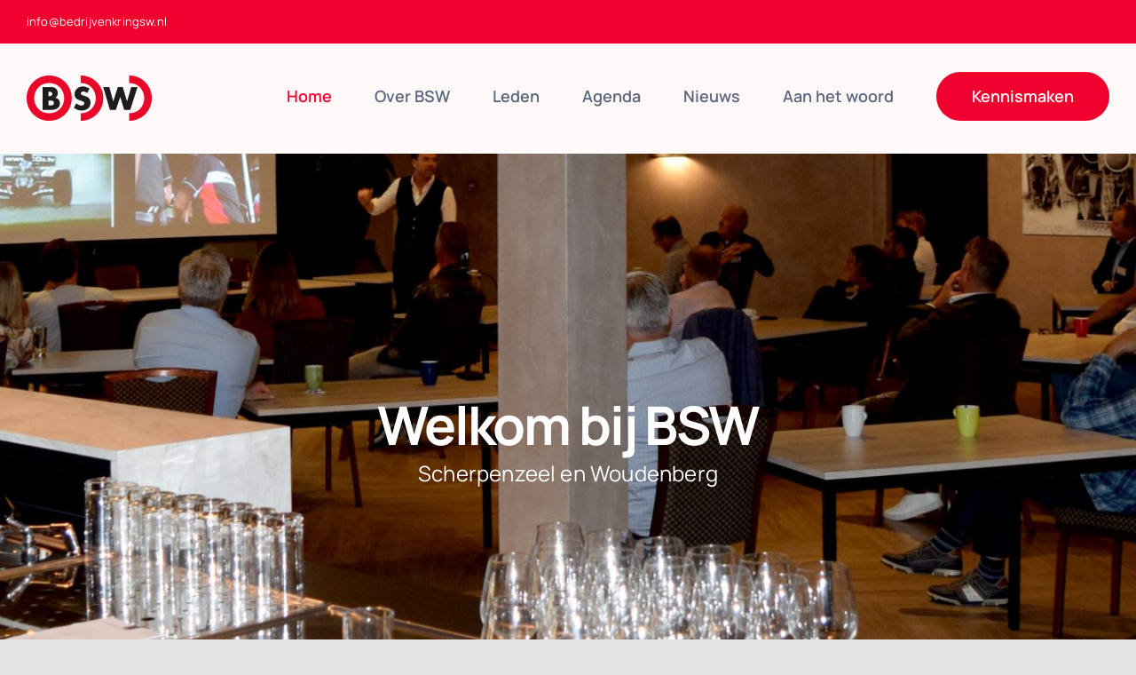

--- FILE ---
content_type: text/html; charset=UTF-8
request_url: https://bedrijvenkringsw.nl/
body_size: 10912
content:
<!DOCTYPE html>
<html class="avada-html-layout-wide avada-html-header-position-top avada-is-100-percent-template" lang="nl-NL" prefix="og: http://ogp.me/ns# fb: http://ogp.me/ns/fb#">
<head>
	<meta http-equiv="X-UA-Compatible" content="IE=edge" />
	<meta http-equiv="Content-Type" content="text/html; charset=utf-8"/>
	<meta name="viewport" content="width=device-width, initial-scale=1" />
	<title>Bedrijvenkring Scherpenzeel Woudenberg &#8211; Krachtig en Dynamisch</title>
<meta name='robots' content='max-image-preview:large' />
<link rel="alternate" type="application/rss+xml" title="Bedrijvenkring Scherpenzeel Woudenberg &raquo; feed" href="https://bedrijvenkringsw.nl/feed/" />
<link rel="alternate" type="application/rss+xml" title="Bedrijvenkring Scherpenzeel Woudenberg &raquo; reacties feed" href="https://bedrijvenkringsw.nl/comments/feed/" />
					<link rel="shortcut icon" href="https://bedrijvenkringsw.nl/wp-content/uploads/2023/01/favicon.png" type="image/x-icon" />
		
		
		
				<link rel="alternate" title="oEmbed (JSON)" type="application/json+oembed" href="https://bedrijvenkringsw.nl/wp-json/oembed/1.0/embed?url=https%3A%2F%2Fbedrijvenkringsw.nl%2F" />
<link rel="alternate" title="oEmbed (XML)" type="text/xml+oembed" href="https://bedrijvenkringsw.nl/wp-json/oembed/1.0/embed?url=https%3A%2F%2Fbedrijvenkringsw.nl%2F&#038;format=xml" />
					<meta name="description" content="Een dynamische en krachtige bedrijvenkring.    

Betrokken 

We weten wat er speelt in beiden dorpen en in de regio.   

Gesprekspartner 

We zijn dé gesprekspartner voor de gemeente Scherpenzeel en Woudenberg en in de regio.   

Voor iedereen 

We zijn er voor de zzp&#039;er en het mkb, maar"/>
				
		<meta property="og:locale" content="nl_NL"/>
		<meta property="og:type" content="website"/>
		<meta property="og:site_name" content="Bedrijvenkring Scherpenzeel Woudenberg"/>
		<meta property="og:title" content=""/>
				<meta property="og:description" content="Een dynamische en krachtige bedrijvenkring.    

Betrokken 

We weten wat er speelt in beiden dorpen en in de regio.   

Gesprekspartner 

We zijn dé gesprekspartner voor de gemeente Scherpenzeel en Woudenberg en in de regio.   

Voor iedereen 

We zijn er voor de zzp&#039;er en het mkb, maar"/>
				<meta property="og:url" content="https://bedrijvenkringsw.nl/"/>
						<meta property="og:image" content="https://bedrijvenkringsw.nl/wp-content/uploads/2023/01/bsw-logo.png"/>
		<meta property="og:image:width" content="141"/>
		<meta property="og:image:height" content="51"/>
		<meta property="og:image:type" content="image/png"/>
				<style id='wp-img-auto-sizes-contain-inline-css' type='text/css'>
img:is([sizes=auto i],[sizes^="auto," i]){contain-intrinsic-size:3000px 1500px}
/*# sourceURL=wp-img-auto-sizes-contain-inline-css */
</style>

<link rel='stylesheet' id='fusion-dynamic-css-css' href='https://bedrijvenkringsw.nl/wp-content/uploads/fusion-styles/12b2235f9ca4a45bc26376f1a7785c2f.min.css?ver=3.11.15' type='text/css' media='all' />
<link rel="https://api.w.org/" href="https://bedrijvenkringsw.nl/wp-json/" /><link rel="alternate" title="JSON" type="application/json" href="https://bedrijvenkringsw.nl/wp-json/wp/v2/pages/2320" /><link rel="EditURI" type="application/rsd+xml" title="RSD" href="https://bedrijvenkringsw.nl/xmlrpc.php?rsd" />
<meta name="generator" content="WordPress 6.9" />
<link rel="canonical" href="https://bedrijvenkringsw.nl/" />
<link rel='shortlink' href='https://bedrijvenkringsw.nl/' />
<style type="text/css" id="css-fb-visibility">@media screen and (max-width: 640px){.fusion-no-small-visibility{display:none !important;}body .sm-text-align-center{text-align:center !important;}body .sm-text-align-left{text-align:left !important;}body .sm-text-align-right{text-align:right !important;}body .sm-flex-align-center{justify-content:center !important;}body .sm-flex-align-flex-start{justify-content:flex-start !important;}body .sm-flex-align-flex-end{justify-content:flex-end !important;}body .sm-mx-auto{margin-left:auto !important;margin-right:auto !important;}body .sm-ml-auto{margin-left:auto !important;}body .sm-mr-auto{margin-right:auto !important;}body .fusion-absolute-position-small{position:absolute;top:auto;width:100%;}.awb-sticky.awb-sticky-small{ position: sticky; top: var(--awb-sticky-offset,0); }}@media screen and (min-width: 641px) and (max-width: 1200px){.fusion-no-medium-visibility{display:none !important;}body .md-text-align-center{text-align:center !important;}body .md-text-align-left{text-align:left !important;}body .md-text-align-right{text-align:right !important;}body .md-flex-align-center{justify-content:center !important;}body .md-flex-align-flex-start{justify-content:flex-start !important;}body .md-flex-align-flex-end{justify-content:flex-end !important;}body .md-mx-auto{margin-left:auto !important;margin-right:auto !important;}body .md-ml-auto{margin-left:auto !important;}body .md-mr-auto{margin-right:auto !important;}body .fusion-absolute-position-medium{position:absolute;top:auto;width:100%;}.awb-sticky.awb-sticky-medium{ position: sticky; top: var(--awb-sticky-offset,0); }}@media screen and (min-width: 1201px){.fusion-no-large-visibility{display:none !important;}body .lg-text-align-center{text-align:center !important;}body .lg-text-align-left{text-align:left !important;}body .lg-text-align-right{text-align:right !important;}body .lg-flex-align-center{justify-content:center !important;}body .lg-flex-align-flex-start{justify-content:flex-start !important;}body .lg-flex-align-flex-end{justify-content:flex-end !important;}body .lg-mx-auto{margin-left:auto !important;margin-right:auto !important;}body .lg-ml-auto{margin-left:auto !important;}body .lg-mr-auto{margin-right:auto !important;}body .fusion-absolute-position-large{position:absolute;top:auto;width:100%;}.awb-sticky.awb-sticky-large{ position: sticky; top: var(--awb-sticky-offset,0); }}</style><style type="text/css">.recentcomments a{display:inline !important;padding:0 !important;margin:0 !important;}</style>		<script type="text/javascript">
			var doc = document.documentElement;
			doc.setAttribute( 'data-useragent', navigator.userAgent );
		</script>
		
	<style id='global-styles-inline-css' type='text/css'>
:root{--wp--preset--aspect-ratio--square: 1;--wp--preset--aspect-ratio--4-3: 4/3;--wp--preset--aspect-ratio--3-4: 3/4;--wp--preset--aspect-ratio--3-2: 3/2;--wp--preset--aspect-ratio--2-3: 2/3;--wp--preset--aspect-ratio--16-9: 16/9;--wp--preset--aspect-ratio--9-16: 9/16;--wp--preset--color--black: #000000;--wp--preset--color--cyan-bluish-gray: #abb8c3;--wp--preset--color--white: #ffffff;--wp--preset--color--pale-pink: #f78da7;--wp--preset--color--vivid-red: #cf2e2e;--wp--preset--color--luminous-vivid-orange: #ff6900;--wp--preset--color--luminous-vivid-amber: #fcb900;--wp--preset--color--light-green-cyan: #7bdcb5;--wp--preset--color--vivid-green-cyan: #00d084;--wp--preset--color--pale-cyan-blue: #8ed1fc;--wp--preset--color--vivid-cyan-blue: #0693e3;--wp--preset--color--vivid-purple: #9b51e0;--wp--preset--color--awb-color-1: #ffffff;--wp--preset--color--awb-color-2: #f9fafb;--wp--preset--color--awb-color-3: #eae3e3;--wp--preset--color--awb-color-4: #ddd9d9;--wp--preset--color--awb-color-5: #f0002d;--wp--preset--color--awb-color-6: #c60031;--wp--preset--color--awb-color-7: #f0002d;--wp--preset--color--awb-color-8: #59667d;--wp--preset--color--awb-color-custom-10: #00172d;--wp--preset--gradient--vivid-cyan-blue-to-vivid-purple: linear-gradient(135deg,rgb(6,147,227) 0%,rgb(155,81,224) 100%);--wp--preset--gradient--light-green-cyan-to-vivid-green-cyan: linear-gradient(135deg,rgb(122,220,180) 0%,rgb(0,208,130) 100%);--wp--preset--gradient--luminous-vivid-amber-to-luminous-vivid-orange: linear-gradient(135deg,rgb(252,185,0) 0%,rgb(255,105,0) 100%);--wp--preset--gradient--luminous-vivid-orange-to-vivid-red: linear-gradient(135deg,rgb(255,105,0) 0%,rgb(207,46,46) 100%);--wp--preset--gradient--very-light-gray-to-cyan-bluish-gray: linear-gradient(135deg,rgb(238,238,238) 0%,rgb(169,184,195) 100%);--wp--preset--gradient--cool-to-warm-spectrum: linear-gradient(135deg,rgb(74,234,220) 0%,rgb(151,120,209) 20%,rgb(207,42,186) 40%,rgb(238,44,130) 60%,rgb(251,105,98) 80%,rgb(254,248,76) 100%);--wp--preset--gradient--blush-light-purple: linear-gradient(135deg,rgb(255,206,236) 0%,rgb(152,150,240) 100%);--wp--preset--gradient--blush-bordeaux: linear-gradient(135deg,rgb(254,205,165) 0%,rgb(254,45,45) 50%,rgb(107,0,62) 100%);--wp--preset--gradient--luminous-dusk: linear-gradient(135deg,rgb(255,203,112) 0%,rgb(199,81,192) 50%,rgb(65,88,208) 100%);--wp--preset--gradient--pale-ocean: linear-gradient(135deg,rgb(255,245,203) 0%,rgb(182,227,212) 50%,rgb(51,167,181) 100%);--wp--preset--gradient--electric-grass: linear-gradient(135deg,rgb(202,248,128) 0%,rgb(113,206,126) 100%);--wp--preset--gradient--midnight: linear-gradient(135deg,rgb(2,3,129) 0%,rgb(40,116,252) 100%);--wp--preset--font-size--small: 15px;--wp--preset--font-size--medium: 20px;--wp--preset--font-size--large: 30px;--wp--preset--font-size--x-large: 42px;--wp--preset--font-size--normal: 20px;--wp--preset--font-size--xlarge: 40px;--wp--preset--font-size--huge: 60px;--wp--preset--spacing--20: 0.44rem;--wp--preset--spacing--30: 0.67rem;--wp--preset--spacing--40: 1rem;--wp--preset--spacing--50: 1.5rem;--wp--preset--spacing--60: 2.25rem;--wp--preset--spacing--70: 3.38rem;--wp--preset--spacing--80: 5.06rem;--wp--preset--shadow--natural: 6px 6px 9px rgba(0, 0, 0, 0.2);--wp--preset--shadow--deep: 12px 12px 50px rgba(0, 0, 0, 0.4);--wp--preset--shadow--sharp: 6px 6px 0px rgba(0, 0, 0, 0.2);--wp--preset--shadow--outlined: 6px 6px 0px -3px rgb(255, 255, 255), 6px 6px rgb(0, 0, 0);--wp--preset--shadow--crisp: 6px 6px 0px rgb(0, 0, 0);}:where(.is-layout-flex){gap: 0.5em;}:where(.is-layout-grid){gap: 0.5em;}body .is-layout-flex{display: flex;}.is-layout-flex{flex-wrap: wrap;align-items: center;}.is-layout-flex > :is(*, div){margin: 0;}body .is-layout-grid{display: grid;}.is-layout-grid > :is(*, div){margin: 0;}:where(.wp-block-columns.is-layout-flex){gap: 2em;}:where(.wp-block-columns.is-layout-grid){gap: 2em;}:where(.wp-block-post-template.is-layout-flex){gap: 1.25em;}:where(.wp-block-post-template.is-layout-grid){gap: 1.25em;}.has-black-color{color: var(--wp--preset--color--black) !important;}.has-cyan-bluish-gray-color{color: var(--wp--preset--color--cyan-bluish-gray) !important;}.has-white-color{color: var(--wp--preset--color--white) !important;}.has-pale-pink-color{color: var(--wp--preset--color--pale-pink) !important;}.has-vivid-red-color{color: var(--wp--preset--color--vivid-red) !important;}.has-luminous-vivid-orange-color{color: var(--wp--preset--color--luminous-vivid-orange) !important;}.has-luminous-vivid-amber-color{color: var(--wp--preset--color--luminous-vivid-amber) !important;}.has-light-green-cyan-color{color: var(--wp--preset--color--light-green-cyan) !important;}.has-vivid-green-cyan-color{color: var(--wp--preset--color--vivid-green-cyan) !important;}.has-pale-cyan-blue-color{color: var(--wp--preset--color--pale-cyan-blue) !important;}.has-vivid-cyan-blue-color{color: var(--wp--preset--color--vivid-cyan-blue) !important;}.has-vivid-purple-color{color: var(--wp--preset--color--vivid-purple) !important;}.has-black-background-color{background-color: var(--wp--preset--color--black) !important;}.has-cyan-bluish-gray-background-color{background-color: var(--wp--preset--color--cyan-bluish-gray) !important;}.has-white-background-color{background-color: var(--wp--preset--color--white) !important;}.has-pale-pink-background-color{background-color: var(--wp--preset--color--pale-pink) !important;}.has-vivid-red-background-color{background-color: var(--wp--preset--color--vivid-red) !important;}.has-luminous-vivid-orange-background-color{background-color: var(--wp--preset--color--luminous-vivid-orange) !important;}.has-luminous-vivid-amber-background-color{background-color: var(--wp--preset--color--luminous-vivid-amber) !important;}.has-light-green-cyan-background-color{background-color: var(--wp--preset--color--light-green-cyan) !important;}.has-vivid-green-cyan-background-color{background-color: var(--wp--preset--color--vivid-green-cyan) !important;}.has-pale-cyan-blue-background-color{background-color: var(--wp--preset--color--pale-cyan-blue) !important;}.has-vivid-cyan-blue-background-color{background-color: var(--wp--preset--color--vivid-cyan-blue) !important;}.has-vivid-purple-background-color{background-color: var(--wp--preset--color--vivid-purple) !important;}.has-black-border-color{border-color: var(--wp--preset--color--black) !important;}.has-cyan-bluish-gray-border-color{border-color: var(--wp--preset--color--cyan-bluish-gray) !important;}.has-white-border-color{border-color: var(--wp--preset--color--white) !important;}.has-pale-pink-border-color{border-color: var(--wp--preset--color--pale-pink) !important;}.has-vivid-red-border-color{border-color: var(--wp--preset--color--vivid-red) !important;}.has-luminous-vivid-orange-border-color{border-color: var(--wp--preset--color--luminous-vivid-orange) !important;}.has-luminous-vivid-amber-border-color{border-color: var(--wp--preset--color--luminous-vivid-amber) !important;}.has-light-green-cyan-border-color{border-color: var(--wp--preset--color--light-green-cyan) !important;}.has-vivid-green-cyan-border-color{border-color: var(--wp--preset--color--vivid-green-cyan) !important;}.has-pale-cyan-blue-border-color{border-color: var(--wp--preset--color--pale-cyan-blue) !important;}.has-vivid-cyan-blue-border-color{border-color: var(--wp--preset--color--vivid-cyan-blue) !important;}.has-vivid-purple-border-color{border-color: var(--wp--preset--color--vivid-purple) !important;}.has-vivid-cyan-blue-to-vivid-purple-gradient-background{background: var(--wp--preset--gradient--vivid-cyan-blue-to-vivid-purple) !important;}.has-light-green-cyan-to-vivid-green-cyan-gradient-background{background: var(--wp--preset--gradient--light-green-cyan-to-vivid-green-cyan) !important;}.has-luminous-vivid-amber-to-luminous-vivid-orange-gradient-background{background: var(--wp--preset--gradient--luminous-vivid-amber-to-luminous-vivid-orange) !important;}.has-luminous-vivid-orange-to-vivid-red-gradient-background{background: var(--wp--preset--gradient--luminous-vivid-orange-to-vivid-red) !important;}.has-very-light-gray-to-cyan-bluish-gray-gradient-background{background: var(--wp--preset--gradient--very-light-gray-to-cyan-bluish-gray) !important;}.has-cool-to-warm-spectrum-gradient-background{background: var(--wp--preset--gradient--cool-to-warm-spectrum) !important;}.has-blush-light-purple-gradient-background{background: var(--wp--preset--gradient--blush-light-purple) !important;}.has-blush-bordeaux-gradient-background{background: var(--wp--preset--gradient--blush-bordeaux) !important;}.has-luminous-dusk-gradient-background{background: var(--wp--preset--gradient--luminous-dusk) !important;}.has-pale-ocean-gradient-background{background: var(--wp--preset--gradient--pale-ocean) !important;}.has-electric-grass-gradient-background{background: var(--wp--preset--gradient--electric-grass) !important;}.has-midnight-gradient-background{background: var(--wp--preset--gradient--midnight) !important;}.has-small-font-size{font-size: var(--wp--preset--font-size--small) !important;}.has-medium-font-size{font-size: var(--wp--preset--font-size--medium) !important;}.has-large-font-size{font-size: var(--wp--preset--font-size--large) !important;}.has-x-large-font-size{font-size: var(--wp--preset--font-size--x-large) !important;}
/*# sourceURL=global-styles-inline-css */
</style>
</head>

<body class="home wp-singular page-template page-template-100-width page-template-100-width-php page page-id-2320 wp-theme-Avada fusion-image-hovers fusion-pagination-sizing fusion-button_type-flat fusion-button_span-no fusion-button_gradient-linear avada-image-rollover-circle-no avada-image-rollover-yes avada-image-rollover-direction-fade fusion-body ltr fusion-sticky-header no-tablet-sticky-header no-mobile-slidingbar no-desktop-totop no-mobile-totop fusion-disable-outline fusion-sub-menu-fade mobile-logo-pos-left layout-wide-mode avada-has-boxed-modal-shadow- layout-scroll-offset-full avada-has-zero-margin-offset-top fusion-top-header menu-text-align-center mobile-menu-design-classic fusion-show-pagination-text fusion-header-layout-v3 avada-responsive avada-footer-fx-none avada-menu-highlight-style-textcolor fusion-search-form-clean fusion-main-menu-search-overlay fusion-avatar-circle avada-blog-layout-large avada-blog-archive-layout-large avada-header-shadow-no avada-menu-icon-position-left avada-has-megamenu-shadow avada-has-pagetitle-bg-full avada-has-pagetitle-bg-parallax avada-has-mobile-menu-search avada-has-breadcrumb-mobile-hidden avada-has-titlebar-bar_and_content avada-header-border-color-full-transparent avada-has-transparent-timeline_color avada-has-pagination-width_height avada-flyout-menu-direction-fade avada-ec-views-v1" data-awb-post-id="2320">
		<a class="skip-link screen-reader-text" href="#content">Ga naar inhoud</a>

	<div id="boxed-wrapper">
		
		<div id="wrapper" class="fusion-wrapper">
			<div id="home" style="position:relative;top:-1px;"></div>
							
					
			<header class="fusion-header-wrapper">
				<div class="fusion-header-v3 fusion-logo-alignment fusion-logo-left fusion-sticky-menu- fusion-sticky-logo-1 fusion-mobile-logo-1  fusion-mobile-menu-design-classic">
					
<div class="fusion-secondary-header">
	<div class="fusion-row">
					<div class="fusion-alignleft">
				<div class="fusion-contact-info"><span class="fusion-contact-info-phone-number"></span><span class="fusion-contact-info-email-address"><a href="mailto:inf&#111;&#64;&#98;e&#100;&#114;i&#106;&#118;enk&#114;i&#110;&#103;sw.n&#108;">inf&#111;&#64;&#98;e&#100;&#114;i&#106;&#118;enk&#114;i&#110;&#103;sw.n&#108;</a></span></div>			</div>
							<div class="fusion-alignright">
				<nav class="fusion-secondary-menu" role="navigation" aria-label="Secondary Menu"></nav>			</div>
			</div>
</div>
<div class="fusion-header-sticky-height"></div>
<div class="fusion-header">
	<div class="fusion-row">
					<div class="fusion-logo" data-margin-top="36px" data-margin-bottom="36px" data-margin-left="0px" data-margin-right="0px">
			<a class="fusion-logo-link"  href="https://bedrijvenkringsw.nl/" >

						<!-- standard logo -->
			<img src="https://bedrijvenkringsw.nl/wp-content/uploads/2023/01/bsw-logo.png" srcset="https://bedrijvenkringsw.nl/wp-content/uploads/2023/01/bsw-logo.png 1x, https://bedrijvenkringsw.nl/wp-content/uploads/2023/01/bsw-logo-2x.png 2x" width="141" height="51" style="max-height:51px;height:auto;" alt="Bedrijvenkring Scherpenzeel Woudenberg Logo" data-retina_logo_url="https://bedrijvenkringsw.nl/wp-content/uploads/2023/01/bsw-logo-2x.png" class="fusion-standard-logo" />

											<!-- mobile logo -->
				<img src="https://bedrijvenkringsw.nl/wp-content/uploads/2023/01/bsw-logo.png" srcset="https://bedrijvenkringsw.nl/wp-content/uploads/2023/01/bsw-logo.png 1x, https://bedrijvenkringsw.nl/wp-content/uploads/2023/01/bsw-logo-2x.png 2x" width="141" height="51" style="max-height:51px;height:auto;" alt="Bedrijvenkring Scherpenzeel Woudenberg Logo" data-retina_logo_url="https://bedrijvenkringsw.nl/wp-content/uploads/2023/01/bsw-logo-2x.png" class="fusion-mobile-logo" />
			
											<!-- sticky header logo -->
				<img src="https://bedrijvenkringsw.nl/wp-content/uploads/2023/01/bsw-logo.png" srcset="https://bedrijvenkringsw.nl/wp-content/uploads/2023/01/bsw-logo.png 1x, https://bedrijvenkringsw.nl/wp-content/uploads/2023/01/bsw-logo-2x.png 2x" width="141" height="51" style="max-height:51px;height:auto;" alt="Bedrijvenkring Scherpenzeel Woudenberg Logo" data-retina_logo_url="https://bedrijvenkringsw.nl/wp-content/uploads/2023/01/bsw-logo-2x.png" class="fusion-sticky-logo" />
					</a>
		</div>		<nav class="fusion-main-menu" aria-label="Main Menu"><div class="fusion-overlay-search">		<form role="search" class="searchform fusion-search-form  fusion-live-search fusion-search-form-clean" method="get" action="https://bedrijvenkringsw.nl/">
			<div class="fusion-search-form-content">

				
				<div class="fusion-search-field search-field">
					<label><span class="screen-reader-text">Zoeken naar:</span>
													<input type="search" class="s fusion-live-search-input" name="s" id="fusion-live-search-input-0" autocomplete="off" placeholder="Zoeken..." required aria-required="true" aria-label="Zoeken..."/>
											</label>
				</div>
				<div class="fusion-search-button search-button">
					<input type="submit" class="fusion-search-submit searchsubmit" aria-label="Zoeken" value="&#xf002;" />
										<div class="fusion-slider-loading"></div>
									</div>

				
			</div>


							<div class="fusion-search-results-wrapper"><div class="fusion-search-results"></div></div>
			
		</form>
		<div class="fusion-search-spacer"></div><a href="#" role="button" aria-label="Close Search" class="fusion-close-search"></a></div><ul id="menu-main-menu" class="fusion-menu"><li  id="menu-item-57"  class="menu-item menu-item-type-post_type menu-item-object-page menu-item-home current-menu-item page_item page-item-2320 current_page_item menu-item-57"  data-item-id="57"><a  href="https://bedrijvenkringsw.nl/" class="fusion-textcolor-highlight"><span class="menu-text">Home</span></a></li><li  id="menu-item-58"  class="menu-item menu-item-type-post_type menu-item-object-page menu-item-58"  data-item-id="58"><a  href="https://bedrijvenkringsw.nl/over-bsw/" class="fusion-textcolor-highlight"><span class="menu-text">Over BSW</span></a></li><li  id="menu-item-2343"  class="menu-item menu-item-type-post_type menu-item-object-page menu-item-2343"  data-item-id="2343"><a  href="https://bedrijvenkringsw.nl/leden/" class="fusion-textcolor-highlight"><span class="menu-text">Leden</span></a></li><li  id="menu-item-61"  class="menu-item menu-item-type-post_type menu-item-object-page menu-item-61"  data-item-id="61"><a  href="https://bedrijvenkringsw.nl/agenda/" class="fusion-textcolor-highlight"><span class="menu-text">Agenda</span></a></li><li  id="menu-item-60"  class="menu-item menu-item-type-post_type menu-item-object-page menu-item-60"  data-item-id="60"><a  href="https://bedrijvenkringsw.nl/nieuws/" class="fusion-textcolor-highlight"><span class="menu-text">Nieuws</span></a></li><li  id="menu-item-59"  class="menu-item menu-item-type-post_type menu-item-object-page menu-item-59"  data-item-id="59"><a  href="https://bedrijvenkringsw.nl/aan-het-woord/" class="fusion-textcolor-highlight"><span class="menu-text">Aan het woord</span></a></li><li  id="menu-item-88"  class="menu-item menu-item-type-post_type menu-item-object-page menu-item-88 fusion-menu-item-button"  data-item-id="88"><a  href="https://bedrijvenkringsw.nl/kennismaken/" class="fusion-textcolor-highlight"><span class="menu-text fusion-button button-default button-xlarge">Kennismaken</span></a></li></ul></nav>
<nav class="fusion-mobile-nav-holder fusion-mobile-menu-text-align-left" aria-label="Main Menu Mobile"></nav>

		
<div class="fusion-clearfix"></div>
<div class="fusion-mobile-menu-search">
			<form role="search" class="searchform fusion-search-form  fusion-live-search fusion-search-form-clean" method="get" action="https://bedrijvenkringsw.nl/">
			<div class="fusion-search-form-content">

				
				<div class="fusion-search-field search-field">
					<label><span class="screen-reader-text">Zoeken naar:</span>
													<input type="search" class="s fusion-live-search-input" name="s" id="fusion-live-search-input-1" autocomplete="off" placeholder="Zoeken..." required aria-required="true" aria-label="Zoeken..."/>
											</label>
				</div>
				<div class="fusion-search-button search-button">
					<input type="submit" class="fusion-search-submit searchsubmit" aria-label="Zoeken" value="&#xf002;" />
										<div class="fusion-slider-loading"></div>
									</div>

				
			</div>


							<div class="fusion-search-results-wrapper"><div class="fusion-search-results"></div></div>
			
		</form>
		</div>
			</div>
</div>
				</div>
				<div class="fusion-clearfix"></div>
			</header>
								
							<div id="sliders-container" class="fusion-slider-visibility">
					</div>
				
					
							
			<section class="avada-page-titlebar-wrapper" aria-label="Pagina titel balk">
	<div class="fusion-page-title-bar fusion-page-title-bar-breadcrumbs fusion-page-title-bar-center">
		<div class="fusion-page-title-row">
			<div class="fusion-page-title-wrapper">
				<div class="fusion-page-title-captions">

																							<h1 class="entry-title">Welkom bij BSW</h1>

													<h3>Scherpenzeel en Woudenberg</h3>
											
																
				</div>

				
			</div>
		</div>
	</div>
</section>

						<main id="main" class="clearfix width-100">
				<div class="fusion-row" style="max-width:100%;">
<section id="content" class="full-width">
					<div id="post-2320" class="post-2320 page type-page status-publish hentry">
			<span class="entry-title rich-snippet-hidden">Home</span><span class="vcard rich-snippet-hidden"><span class="fn"><a href="https://bedrijvenkringsw.nl/author/bswbsw/" title="Berichten van BSWBSW" rel="author">BSWBSW</a></span></span><span class="updated rich-snippet-hidden">2023-01-25T22:04:44+00:00</span>						<div class="post-content">
				<div class="fusion-fullwidth fullwidth-box fusion-builder-row-1 fusion-flex-container nonhundred-percent-fullwidth non-hundred-percent-height-scrolling" style="--link_hover_color: var(--awb-color5);--awb-border-radius-top-left:0px;--awb-border-radius-top-right:0px;--awb-border-radius-bottom-right:0px;--awb-border-radius-bottom-left:0px;--awb-padding-top:35px;--awb-padding-top-medium:80px;--awb-padding-top-small:36px;--awb-padding-bottom-small:32px;--awb-margin-top:0px;--awb-flex-wrap:wrap;" ><div class="fusion-builder-row fusion-row fusion-flex-align-items-flex-start fusion-flex-justify-content-center fusion-flex-content-wrap" style="max-width:1310.4px;margin-left: calc(-4% / 2 );margin-right: calc(-4% / 2 );"><div class="fusion-layout-column fusion_builder_column fusion-builder-column-0 fusion_builder_column_1_4 1_4 fusion-flex-column fusion-no-small-visibility fusion-no-medium-visibility" style="--awb-bg-size:cover;--awb-width-large:25%;--awb-margin-top-large:20px;--awb-spacing-right-large:7.68%;--awb-margin-bottom-large:20px;--awb-spacing-left-large:7.68%;--awb-width-medium:25%;--awb-order-medium:0;--awb-spacing-right-medium:7.68%;--awb-spacing-left-medium:7.68%;--awb-width-small:100%;--awb-order-small:0;--awb-spacing-right-small:1.92%;--awb-spacing-left-small:1.92%;"><div class="fusion-column-wrapper fusion-column-has-shadow fusion-flex-justify-content-flex-start fusion-content-layout-column"></div></div><div class="fusion-layout-column fusion_builder_column fusion-builder-column-1 fusion_builder_column_1_2 1_2 fusion-flex-column" style="--awb-bg-size:cover;--awb-width-large:50%;--awb-margin-top-large:20px;--awb-spacing-right-large:7.68%;--awb-margin-bottom-large:30px;--awb-spacing-left-large:7.68%;--awb-width-medium:100%;--awb-order-medium:0;--awb-spacing-right-medium:3.84%;--awb-margin-bottom-medium:20px;--awb-spacing-left-medium:3.84%;--awb-width-small:100%;--awb-order-small:0;--awb-spacing-right-small:1.92%;--awb-margin-bottom-small:16px;--awb-spacing-left-small:1.92%;"><div class="fusion-column-wrapper fusion-column-has-shadow fusion-flex-justify-content-flex-start fusion-content-layout-column"><div class="fusion-title title fusion-title-1 fusion-sep-none fusion-title-center fusion-title-text fusion-title-size-two"><h2 class="fusion-title-heading title-heading-center fusion-responsive-typography-calculated" style="margin:0;--fontSize:48;line-height:1.2;">Een dynamische en krachtige bedrijvenkring<span style="color: var(--awb-color7);">.</span></h2></div></div></div><div class="fusion-layout-column fusion_builder_column fusion-builder-column-2 fusion_builder_column_1_4 1_4 fusion-flex-column fusion-no-small-visibility fusion-no-medium-visibility" style="--awb-bg-size:cover;--awb-width-large:25%;--awb-margin-top-large:20px;--awb-spacing-right-large:7.68%;--awb-margin-bottom-large:20px;--awb-spacing-left-large:7.68%;--awb-width-medium:25%;--awb-order-medium:0;--awb-spacing-right-medium:7.68%;--awb-spacing-left-medium:7.68%;--awb-width-small:100%;--awb-order-small:0;--awb-spacing-right-small:1.92%;--awb-spacing-left-small:1.92%;"><div class="fusion-column-wrapper fusion-column-has-shadow fusion-flex-justify-content-flex-start fusion-content-layout-column"></div></div><div class="fusion-layout-column fusion_builder_column fusion-builder-column-3 fusion_builder_column_1_3 1_3 fusion-flex-column fusion-flex-align-self-stretch" style="--awb-padding-top:36px;--awb-padding-right:40px;--awb-padding-bottom:16px;--awb-padding-left:40px;--awb-overflow:hidden;--awb-bg-color:var(--awb-color2);--awb-bg-color-hover:var(--awb-color2);--awb-bg-size:cover;--awb-box-shadow:0px 2px 4px -1px hsla(var(--awb-color1-h),var(--awb-color1-s),calc( var(--awb-color1-l) - 100% ),calc( var(--awb-color1-a) - 95% ));;--awb-border-color:hsla(var(--awb-color1-h),var(--awb-color1-s),calc( var(--awb-color1-l) - 100% ),calc( var(--awb-color1-a) - 95% ));--awb-border-top:0;--awb-border-right:0;--awb-border-bottom:0;--awb-border-left:0;--awb-border-style:solid;--awb-border-radius:8px 8px 8px 8px;--awb-width-large:33.333333333333%;--awb-margin-top-large:20px;--awb-spacing-right-large:20px;--awb-margin-bottom-large:20px;--awb-spacing-left-large:20px;--awb-width-medium:33.333333333333%;--awb-order-medium:0;--awb-spacing-right-medium:10px;--awb-spacing-left-medium:10px;--awb-width-small:100%;--awb-order-small:0;--awb-spacing-right-small:1.92%;--awb-margin-bottom-small:10px;--awb-spacing-left-small:1.92%;"><div class="fusion-column-wrapper fusion-column-has-shadow fusion-flex-justify-content-flex-start fusion-content-layout-column"><i class="fb-icon-element-1 fb-icon-element fontawesome-icon fa-link fas circle-no fusion-text-flow icon-hover-animation-slide" style="--awb-iconcolor-hover:var(--awb-color7);--awb-font-size:32px;--awb-margin-bottom:16px;"></i><div class="fusion-title title fusion-title-2 fusion-sep-none fusion-title-text fusion-title-size-three" style="--awb-font-size:24px;"><h3 class="fusion-title-heading title-heading-left fusion-responsive-typography-calculated" style="margin:0;font-size:1em;--fontSize:24;--minFontSize:24;line-height:1.42;"><a class="awb-custom-text-color awb-custom-text-hover-color" target="_self">Betrokken</a></h3></div><div class="fusion-text fusion-text-1"><p>We weten wat er speelt in beiden dorpen en in de regio.</p>
</div></div></div><div class="fusion-layout-column fusion_builder_column fusion-builder-column-4 fusion_builder_column_1_3 1_3 fusion-flex-column fusion-flex-align-self-stretch" style="--awb-padding-top:36px;--awb-padding-right:40px;--awb-padding-bottom:16px;--awb-padding-left:40px;--awb-overflow:hidden;--awb-bg-color:var(--awb-color2);--awb-bg-color-hover:var(--awb-color2);--awb-bg-size:cover;--awb-box-shadow:0px 2px 4px -1px hsla(var(--awb-color1-h),var(--awb-color1-s),calc( var(--awb-color1-l) - 100% ),calc( var(--awb-color1-a) - 95% ));;--awb-border-color:hsla(var(--awb-color1-h),var(--awb-color1-s),calc( var(--awb-color1-l) - 100% ),calc( var(--awb-color1-a) - 95% ));--awb-border-top:0;--awb-border-right:0;--awb-border-bottom:0;--awb-border-left:0;--awb-border-style:solid;--awb-border-radius:8px 8px 8px 8px;--awb-width-large:33.333333333333%;--awb-margin-top-large:20px;--awb-spacing-right-large:20px;--awb-margin-bottom-large:20px;--awb-spacing-left-large:20px;--awb-width-medium:33.333333333333%;--awb-order-medium:0;--awb-spacing-right-medium:10px;--awb-spacing-left-medium:10px;--awb-width-small:100%;--awb-order-small:0;--awb-spacing-right-small:1.92%;--awb-margin-bottom-small:10px;--awb-spacing-left-small:1.92%;"><div class="fusion-column-wrapper fusion-column-has-shadow fusion-flex-justify-content-flex-start fusion-content-layout-column"><i class="fb-icon-element-2 fb-icon-element fontawesome-icon fa-comments fas circle-no fusion-text-flow icon-hover-animation-slide" style="--awb-iconcolor-hover:var(--awb-color7);--awb-font-size:32px;--awb-margin-bottom:16px;"></i><div class="fusion-title title fusion-title-3 fusion-sep-none fusion-title-text fusion-title-size-three" style="--awb-font-size:24px;"><h3 class="fusion-title-heading title-heading-left fusion-responsive-typography-calculated" style="margin:0;font-size:1em;--fontSize:24;--minFontSize:24;line-height:1.42;"><a class="awb-custom-text-color awb-custom-text-hover-color" target="_self">Gesprekspartner</a></h3></div><div class="fusion-text fusion-text-2"><p>We zijn dé gesprekspartner voor de gemeente Scherpenzeel en Woudenberg en in de regio.</p>
</div></div></div><div class="fusion-layout-column fusion_builder_column fusion-builder-column-5 fusion_builder_column_1_3 1_3 fusion-flex-column fusion-flex-align-self-stretch" style="--awb-padding-top:36px;--awb-padding-right:40px;--awb-padding-bottom:16px;--awb-padding-left:40px;--awb-overflow:hidden;--awb-bg-color:var(--awb-color2);--awb-bg-color-hover:var(--awb-color2);--awb-bg-size:cover;--awb-box-shadow:0px 2px 4px -1px hsla(var(--awb-color1-h),var(--awb-color1-s),calc( var(--awb-color1-l) - 100% ),calc( var(--awb-color1-a) - 95% ));;--awb-border-color:hsla(var(--awb-color1-h),var(--awb-color1-s),calc( var(--awb-color1-l) - 100% ),calc( var(--awb-color1-a) - 95% ));--awb-border-top:0;--awb-border-right:0;--awb-border-bottom:0;--awb-border-left:0;--awb-border-style:solid;--awb-border-radius:8px 8px 8px 8px;--awb-width-large:33.333333333333%;--awb-margin-top-large:20px;--awb-spacing-right-large:20px;--awb-margin-bottom-large:20px;--awb-spacing-left-large:20px;--awb-width-medium:33.333333333333%;--awb-order-medium:0;--awb-spacing-right-medium:10px;--awb-spacing-left-medium:10px;--awb-width-small:100%;--awb-order-small:0;--awb-spacing-right-small:1.92%;--awb-margin-bottom-small:10px;--awb-spacing-left-small:1.92%;"><div class="fusion-column-wrapper fusion-column-has-shadow fusion-flex-justify-content-flex-start fusion-content-layout-column"><i class="fb-icon-element-3 fb-icon-element fontawesome-icon fa-user-friends fas circle-no fusion-text-flow icon-hover-animation-slide" style="--awb-iconcolor-hover:var(--awb-color7);--awb-font-size:32px;--awb-margin-bottom:16px;"></i><div class="fusion-title title fusion-title-4 fusion-sep-none fusion-title-text fusion-title-size-three" style="--awb-font-size:24px;"><h3 class="fusion-title-heading title-heading-left fusion-responsive-typography-calculated" style="margin:0;font-size:1em;--fontSize:24;--minFontSize:24;line-height:1.42;"><a class="awb-custom-text-color awb-custom-text-hover-color" target="_self">Voor iedereen</a></h3></div><div class="fusion-text fusion-text-3"><p>We zijn er voor de zzp&#8217;er en het mkb, maar ook voor de multinational.</p>
</div></div></div></div></div><div class="fusion-fullwidth fullwidth-box fusion-builder-row-2 fusion-flex-container hundred-percent-fullwidth non-hundred-percent-height-scrolling" style="--awb-border-radius-top-left:0px;--awb-border-radius-top-right:0px;--awb-border-radius-bottom-right:0px;--awb-border-radius-bottom-left:0px;--awb-padding-right:6%;--awb-padding-left:6%;--awb-padding-top-medium:40px;--awb-padding-right-medium:4%;--awb-padding-bottom-medium:48px;--awb-padding-left-medium:4%;--awb-padding-top-small:20px;--awb-padding-bottom-small:0px;--awb-flex-wrap:wrap;" ><div class="fusion-builder-row fusion-row fusion-flex-align-items-stretch fusion-flex-justify-content-center fusion-flex-content-wrap" style="width:104% !important;max-width:104% !important;margin-left: calc(-4% / 2 );margin-right: calc(-4% / 2 );"><div class="fusion-layout-column fusion_builder_column fusion-builder-column-6 fusion_builder_column_2_5 2_5 fusion-flex-column" style="--awb-bg-position:center top;--awb-bg-size:cover;--awb-width-large:40%;--awb-margin-top-large:10px;--awb-spacing-right-large:4.8%;--awb-margin-bottom-large:10px;--awb-spacing-left-large:4.8%;--awb-width-medium:50%;--awb-order-medium:0;--awb-spacing-right-medium:3.84%;--awb-spacing-left-medium:3.84%;--awb-width-small:100%;--awb-order-small:0;--awb-spacing-right-small:1.92%;--awb-spacing-left-small:1.92%;"><div class="fusion-column-wrapper fusion-column-has-shadow fusion-flex-justify-content-center fusion-content-layout-column"><div class="fusion-image-element " style="--awb-caption-title-font-family:var(--h2_typography-font-family);--awb-caption-title-font-weight:var(--h2_typography-font-weight);--awb-caption-title-font-style:var(--h2_typography-font-style);--awb-caption-title-size:var(--h2_typography-font-size);--awb-caption-title-transform:var(--h2_typography-text-transform);--awb-caption-title-line-height:var(--h2_typography-line-height);--awb-caption-title-letter-spacing:var(--h2_typography-letter-spacing);"><span class=" fusion-imageframe imageframe-none imageframe-1 hover-type-none" style="border-radius:12px;"><img fetchpriority="high" decoding="async" width="961" height="961" title="bsw-sfeer-3" src="https://bedrijvenkringsw.nl/wp-content/uploads/2023/01/bsw-sfeer-3.jpg" data-orig-src="https://bedrijvenkringsw.nl/wp-content/uploads/2023/01/bsw-sfeer-3.jpg" alt class="lazyload img-responsive wp-image-2681" srcset="data:image/svg+xml,%3Csvg%20xmlns%3D%27http%3A%2F%2Fwww.w3.org%2F2000%2Fsvg%27%20width%3D%27961%27%20height%3D%27961%27%20viewBox%3D%270%200%20961%20961%27%3E%3Crect%20width%3D%27961%27%20height%3D%27961%27%20fill-opacity%3D%220%22%2F%3E%3C%2Fsvg%3E" data-srcset="https://bedrijvenkringsw.nl/wp-content/uploads/2023/01/bsw-sfeer-3-200x200.jpg 200w, https://bedrijvenkringsw.nl/wp-content/uploads/2023/01/bsw-sfeer-3-400x400.jpg 400w, https://bedrijvenkringsw.nl/wp-content/uploads/2023/01/bsw-sfeer-3-600x600.jpg 600w, https://bedrijvenkringsw.nl/wp-content/uploads/2023/01/bsw-sfeer-3-800x800.jpg 800w, https://bedrijvenkringsw.nl/wp-content/uploads/2023/01/bsw-sfeer-3.jpg 961w" data-sizes="auto" data-orig-sizes="(max-width: 640px) 100vw, (max-width: 1919px) 800px,(min-width: 1920px) 40vw" /></span></div></div></div><div class="fusion-layout-column fusion_builder_column fusion-builder-column-7 fusion_builder_column_2_5 2_5 fusion-flex-column" style="--awb-bg-size:cover;--awb-width-large:40%;--awb-margin-top-large:20px;--awb-spacing-right-large:14.4%;--awb-margin-bottom-large:20px;--awb-spacing-left-large:19.2%;--awb-width-medium:50%;--awb-order-medium:0;--awb-spacing-right-medium:0px;--awb-spacing-left-medium:5.76%;--awb-width-small:100%;--awb-order-small:0;--awb-spacing-right-small:1.92%;--awb-spacing-left-small:1.92%;"><div class="fusion-column-wrapper fusion-column-has-shadow fusion-flex-justify-content-center fusion-content-layout-column"><div class="fusion-title title fusion-title-5 fusion-sep-none fusion-title-text fusion-title-size-four" style="--awb-text-color:var(--awb-color7);--awb-margin-top:0px;--awb-margin-bottom:16px;"><h4 class="fusion-title-heading title-heading-left fusion-responsive-typography-calculated" style="margin:0;--fontSize:24;--minFontSize:24;line-height:1.42;">Belangen behartigen</h4></div><div class="fusion-title title fusion-title-6 fusion-sep-none fusion-title-text fusion-title-size-two" style="--awb-margin-top:0px;"><h2 class="fusion-title-heading title-heading-left fusion-responsive-typography-calculated" style="margin:0;--fontSize:48;line-height:1.2;">Een proactieve en professionele opstelling</h2></div><div class="fusion-text fusion-text-4"><p class="p1"><span class="s1">BSW wil als vitale en dynamisch krachtige Bedrijvenkring de belangen van de ondernemers in Woudenberg en Scherpenzeel maximaal behartigen.</span></p>
<p>BSW doet dit door een proactieve en professionele opstelling, door als aanspreekpunt te fungeren voor algemene onderwerpen die het bedrijfsleven betreffen en door representant voor lokale ondernemingen te zijn.</p>
</div><div class="fusion-separator fusion-full-width-sep" style="align-self: center;margin-left: auto;margin-right: auto;margin-top:10px;margin-bottom:10px;width:100%;"></div><div ><a class="fusion-button button-flat fusion-button-default-size button-default fusion-button-default button-1 fusion-button-default-span fusion-button-default-type" target="_self" href="https://bedrijvenkringsw.nl/over-bsw/"><span class="fusion-button-text">Lees verder</span></a></div></div></div></div></div><div class="fusion-fullwidth fullwidth-box fusion-builder-row-3 fusion-flex-container has-pattern-background has-mask-background nonhundred-percent-fullwidth non-hundred-percent-height-scrolling" style="--awb-border-radius-top-left:0px;--awb-border-radius-top-right:0px;--awb-border-radius-bottom-right:0px;--awb-border-radius-bottom-left:0px;--awb-padding-bottom:80px;--awb-padding-top-small:36px;--awb-padding-bottom-small:48px;--awb-background-image:linear-gradient(270deg, var(--awb-color2) 94%,var(--awb-color2) 94%);--awb-flex-wrap:wrap;" ><div class="fusion-builder-row fusion-row fusion-flex-align-items-stretch fusion-flex-justify-content-center fusion-flex-content-wrap" style="max-width:1310.4px;margin-left: calc(-4% / 2 );margin-right: calc(-4% / 2 );"><div class="fusion-layout-column fusion_builder_column fusion-builder-column-8 fusion_builder_column_1_2 1_2 fusion-flex-column" style="--awb-bg-size:cover;--awb-width-large:50%;--awb-margin-top-large:20px;--awb-spacing-right-large:15.36%;--awb-margin-bottom-large:20px;--awb-spacing-left-large:11.52%;--awb-width-medium:40%;--awb-order-medium:0;--awb-spacing-right-medium:9.6%;--awb-spacing-left-medium:14.4%;--awb-width-small:80%;--awb-order-small:0;--awb-spacing-right-small:4.8%;--awb-spacing-left-small:7.2%;"><div class="fusion-column-wrapper fusion-column-has-shadow fusion-flex-justify-content-center fusion-content-layout-column"><div class="fusion-title title fusion-title-7 fusion-sep-none fusion-title-text fusion-title-size-two" style="--awb-margin-top:0px;"><h2 class="fusion-title-heading title-heading-left fusion-responsive-typography-calculated" style="margin:0;--fontSize:48;line-height:1.2;">Welkom bij Bedrijvenkring Scherpenzeel Woudenberg</h2></div><div class="fusion-text fusion-text-5"></div></div></div><div class="fusion-layout-column fusion_builder_column fusion-builder-column-9 fusion_builder_column_1_2 1_2 fusion-flex-column" style="--awb-bg-position:center top;--awb-bg-size:cover;--awb-width-large:50%;--awb-margin-top-large:10px;--awb-spacing-right-large:3.84%;--awb-margin-bottom-large:10px;--awb-spacing-left-large:3.84%;--awb-width-medium:50%;--awb-order-medium:0;--awb-margin-top-medium:0px;--awb-spacing-right-medium:3.84%;--awb-spacing-left-medium:3.84%;--awb-width-small:100%;--awb-order-small:0;--awb-spacing-right-small:1.92%;--awb-spacing-left-small:1.92%;"><div class="fusion-column-wrapper fusion-column-has-shadow fusion-flex-justify-content-center fusion-content-layout-column"><div class="fusion-builder-row fusion-builder-row-inner fusion-row fusion-flex-align-items-stretch fusion-flex-justify-content-center fusion-flex-content-wrap" style="width:104% !important;max-width:104% !important;margin-left: calc(-4% / 2 );margin-right: calc(-4% / 2 );"><div class="fusion-layout-column fusion_builder_column_inner fusion-builder-nested-column-0 fusion_builder_column_inner_1_2 1_2 fusion-flex-column" style="--awb-padding-top:30px;--awb-padding-right:30px;--awb-padding-bottom:12px;--awb-padding-left:30px;--awb-overflow:hidden;--awb-bg-color:var(--awb-color1);--awb-bg-color-hover:var(--awb-color1);--awb-bg-size:cover;--awb-box-shadow:0px 2px 4px -1px hsla(var(--awb-color8-h),var(--awb-color8-s),var(--awb-color8-l),calc( var(--awb-color8-a) - 95% ));;--awb-border-color:hsla(var(--awb-color8-h),var(--awb-color8-s),var(--awb-color8-l),calc( var(--awb-color8-a) - 92% ));--awb-border-right:1px;--awb-border-bottom:1px;--awb-border-left:1px;--awb-border-style:solid;--awb-border-radius:8px 8px 8px 8px;--awb-width-large:50%;--awb-margin-top-large:20px;--awb-spacing-right-large:3.84%;--awb-margin-bottom-large:0px;--awb-spacing-left-large:3.84%;--awb-width-medium:50%;--awb-order-medium:0;--awb-spacing-right-medium:3.84%;--awb-spacing-left-medium:3.84%;--awb-width-small:50%;--awb-order-small:0;--awb-spacing-right-small:3.84%;--awb-spacing-left-small:3.84%;"><div class="fusion-column-wrapper fusion-column-has-shadow fusion-flex-justify-content-flex-start fusion-content-layout-column"><i class="fb-icon-element-4 fb-icon-element fontawesome-icon icon-accountant-customers circle-no icon-hover-animation-slide" style="--awb-iconcolor-hover:var(--awb-color7);--awb-font-size:32px;--awb-align-self:center;--awb-margin-top:0px;--awb-margin-right:0px;--awb-margin-bottom:16px;--awb-margin-left:0px;"></i><div class="fusion-title title fusion-title-8 fusion-sep-none fusion-title-center fusion-title-text fusion-title-size-five" style="--awb-margin-bottom:6px;"><h5 class="fusion-title-heading title-heading-center fusion-responsive-typography-calculated" style="margin:0;--fontSize:20;--minFontSize:20;line-height:1.4;">90</h5></div><div class="fusion-text fusion-text-6" style="--awb-content-alignment:center;--awb-font-size:16px;--awb-text-color:var(--awb-color7);--awb-text-font-family:var(--awb-typography3-font-family);--awb-text-font-weight:var(--awb-typography3-font-weight);--awb-text-font-style:var(--awb-typography3-font-style);"><p>aangesloten bedrijven</p>
</div></div></div><div class="fusion-layout-column fusion_builder_column_inner fusion-builder-nested-column-1 fusion_builder_column_inner_1_2 1_2 fusion-flex-column" style="--awb-padding-top:30px;--awb-padding-right:30px;--awb-padding-bottom:12px;--awb-padding-left:30px;--awb-overflow:hidden;--awb-bg-color:var(--awb-color1);--awb-bg-color-hover:var(--awb-color1);--awb-bg-size:cover;--awb-box-shadow:0px 2px 4px -1px hsla(var(--awb-color8-h),var(--awb-color8-s),var(--awb-color8-l),calc( var(--awb-color8-a) - 95% ));;--awb-border-color:hsla(var(--awb-color8-h),var(--awb-color8-s),var(--awb-color8-l),calc( var(--awb-color8-a) - 92% ));--awb-border-right:1px;--awb-border-bottom:1px;--awb-border-left:1px;--awb-border-style:solid;--awb-border-radius:8px 8px 8px 8px;--awb-width-large:50%;--awb-margin-top-large:20px;--awb-spacing-right-large:3.84%;--awb-margin-bottom-large:0px;--awb-spacing-left-large:3.84%;--awb-width-medium:50%;--awb-order-medium:0;--awb-spacing-right-medium:3.84%;--awb-spacing-left-medium:3.84%;--awb-width-small:50%;--awb-order-small:0;--awb-spacing-right-small:3.84%;--awb-spacing-left-small:3.84%;"><div class="fusion-column-wrapper fusion-column-has-shadow fusion-flex-justify-content-flex-start fusion-content-layout-column"><i class="fb-icon-element-5 fb-icon-element fontawesome-icon icon-accountant-thumbs-up circle-no icon-hover-animation-slide" style="--awb-iconcolor-hover:var(--awb-color7);--awb-font-size:32px;--awb-align-self:center;--awb-margin-top:0px;--awb-margin-right:0px;--awb-margin-bottom:16px;--awb-margin-left:0px;"></i><div class="fusion-title title fusion-title-9 fusion-sep-none fusion-title-center fusion-title-text fusion-title-size-five" style="--awb-margin-bottom:6px;"><h5 class="fusion-title-heading title-heading-center fusion-responsive-typography-calculated" style="margin:0;--fontSize:20;--minFontSize:20;line-height:1.4;">5</h5></div><div class="fusion-text fusion-text-7" style="--awb-content-alignment:center;--awb-font-size:16px;--awb-text-color:var(--awb-color7);--awb-text-font-family:var(--awb-typography3-font-family);--awb-text-font-weight:var(--awb-typography3-font-weight);--awb-text-font-style:var(--awb-typography3-font-style);"><p>jaarlijkse activiteiten</p>
</div></div></div><div class="fusion-layout-column fusion_builder_column_inner fusion-builder-nested-column-2 fusion_builder_column_inner_1_2 1_2 fusion-flex-column" style="--awb-padding-top:30px;--awb-padding-right:30px;--awb-padding-bottom:12px;--awb-padding-left:30px;--awb-overflow:hidden;--awb-bg-color:var(--awb-color1);--awb-bg-color-hover:var(--awb-color1);--awb-bg-size:cover;--awb-box-shadow:0px 2px 4px -1px hsla(var(--awb-color8-h),var(--awb-color8-s),var(--awb-color8-l),calc( var(--awb-color8-a) - 95% ));;--awb-border-color:hsla(var(--awb-color8-h),var(--awb-color8-s),var(--awb-color8-l),calc( var(--awb-color8-a) - 92% ));--awb-border-right:1px;--awb-border-bottom:1px;--awb-border-left:1px;--awb-border-style:solid;--awb-border-radius:8px 8px 8px 8px;--awb-width-large:50%;--awb-margin-top-large:20px;--awb-spacing-right-large:3.84%;--awb-margin-bottom-large:0px;--awb-spacing-left-large:3.84%;--awb-width-medium:50%;--awb-order-medium:0;--awb-spacing-right-medium:3.84%;--awb-spacing-left-medium:3.84%;--awb-width-small:50%;--awb-order-small:0;--awb-spacing-right-small:3.84%;--awb-spacing-left-small:3.84%;"><div class="fusion-column-wrapper fusion-column-has-shadow fusion-flex-justify-content-flex-start fusion-content-layout-column"><i class="fb-icon-element-6 fb-icon-element fontawesome-icon icon-accountant-security circle-no icon-hover-animation-slide" style="--awb-iconcolor-hover:var(--awb-color7);--awb-font-size:32px;--awb-align-self:center;--awb-margin-top:0px;--awb-margin-right:0px;--awb-margin-bottom:16px;--awb-margin-left:0px;"></i><div class="fusion-title title fusion-title-10 fusion-sep-none fusion-title-center fusion-title-text fusion-title-size-five" style="--awb-margin-bottom:6px;"><h5 class="fusion-title-heading title-heading-center fusion-responsive-typography-calculated" style="margin:0;--fontSize:20;--minFontSize:20;line-height:1.4;">Belangenbehartiging</h5></div><div class="fusion-text fusion-text-8" style="--awb-content-alignment:center;--awb-font-size:16px;--awb-text-color:var(--awb-color7);--awb-text-font-family:var(--awb-typography3-font-family);--awb-text-font-weight:var(--awb-typography3-font-weight);--awb-text-font-style:var(--awb-typography3-font-style);"><p>Woudenberg en Scherpenzeel</p>
</div></div></div><div class="fusion-layout-column fusion_builder_column_inner fusion-builder-nested-column-3 fusion_builder_column_inner_1_2 1_2 fusion-flex-column" style="--awb-padding-top:30px;--awb-padding-right:30px;--awb-padding-bottom:12px;--awb-padding-left:30px;--awb-overflow:hidden;--awb-bg-color:var(--awb-color1);--awb-bg-color-hover:var(--awb-color1);--awb-bg-size:cover;--awb-box-shadow:0px 2px 4px -1px hsla(var(--awb-color8-h),var(--awb-color8-s),var(--awb-color8-l),calc( var(--awb-color8-a) - 95% ));;--awb-border-color:hsla(var(--awb-color8-h),var(--awb-color8-s),var(--awb-color8-l),calc( var(--awb-color8-a) - 92% ));--awb-border-right:1px;--awb-border-bottom:1px;--awb-border-left:1px;--awb-border-style:solid;--awb-border-radius:8px 8px 8px 8px;--awb-width-large:50%;--awb-margin-top-large:20px;--awb-spacing-right-large:3.84%;--awb-margin-bottom-large:0px;--awb-spacing-left-large:3.84%;--awb-width-medium:50%;--awb-order-medium:0;--awb-spacing-right-medium:3.84%;--awb-spacing-left-medium:3.84%;--awb-width-small:50%;--awb-order-small:0;--awb-spacing-right-small:3.84%;--awb-spacing-left-small:3.84%;"><div class="fusion-column-wrapper fusion-column-has-shadow fusion-flex-justify-content-flex-start fusion-content-layout-column"><i class="fb-icon-element-7 fb-icon-element fontawesome-icon fa-calendar-alt fas circle-no icon-hover-animation-slide" style="--awb-iconcolor-hover:var(--awb-color7);--awb-font-size:32px;--awb-align-self:center;--awb-margin-top:0px;--awb-margin-right:0px;--awb-margin-bottom:16px;--awb-margin-left:0px;"></i><div class="fusion-title title fusion-title-11 fusion-sep-none fusion-title-center fusion-title-text fusion-title-size-five" style="--awb-margin-bottom:6px;"><h5 class="fusion-title-heading title-heading-center fusion-responsive-typography-calculated" style="margin:0;--fontSize:20;--minFontSize:20;line-height:1.4;">Oorsprong</h5></div><div class="fusion-text fusion-text-9" style="--awb-content-alignment:center;--awb-font-size:16px;--awb-text-color:var(--awb-color7);--awb-text-font-family:var(--awb-typography3-font-family);--awb-text-font-weight:var(--awb-typography3-font-weight);--awb-text-font-style:var(--awb-typography3-font-style);"><div class="page" title="Page 1">
<div class="layoutArea">
<div class="column">
<p>Opgericht in 1964</p>
</div>
</div>
</div>
</div></div></div></div></div></div></div></div>
<div class="fusion-fullwidth fullwidth-box fusion-builder-row-4 fusion-flex-container has-pattern-background has-mask-background nonhundred-percent-fullwidth non-hundred-percent-height-scrolling" style="--awb-border-radius-top-left:0px;--awb-border-radius-top-right:0px;--awb-border-radius-bottom-right:0px;--awb-border-radius-bottom-left:0px;--awb-padding-top:90px;--awb-padding-bottom:90px;--awb-padding-bottom-medium:60px;--awb-padding-top-small:36px;--awb-padding-bottom-small:40px;--awb-background-image:linear-gradient(90deg, var(--awb-custom10) 92%,var(--awb-custom10) 92%);--awb-flex-wrap:wrap;" ><div class="fusion-builder-row fusion-row fusion-flex-align-items-center fusion-flex-justify-content-center fusion-flex-content-wrap" style="max-width:1310.4px;margin-left: calc(-4% / 2 );margin-right: calc(-4% / 2 );"><div class="fusion-layout-column fusion_builder_column fusion-builder-column-10 fusion_builder_column_1_2 1_2 fusion-flex-column" style="--awb-bg-size:cover;--awb-width-large:50%;--awb-margin-top-large:0px;--awb-spacing-right-large:7.68%;--awb-margin-bottom-large:0px;--awb-spacing-left-large:11.52%;--awb-width-medium:50%;--awb-order-medium:0;--awb-spacing-right-medium:7.68%;--awb-spacing-left-medium:11.52%;--awb-width-small:100%;--awb-order-small:0;--awb-spacing-right-small:1.92%;--awb-spacing-left-small:1.92%;"><div class="fusion-column-wrapper fusion-column-has-shadow fusion-flex-justify-content-center fusion-content-layout-column"><div class="fusion-image-element " style="--awb-caption-title-font-family:var(--h2_typography-font-family);--awb-caption-title-font-weight:var(--h2_typography-font-weight);--awb-caption-title-font-style:var(--h2_typography-font-style);--awb-caption-title-size:var(--h2_typography-font-size);--awb-caption-title-transform:var(--h2_typography-text-transform);--awb-caption-title-line-height:var(--h2_typography-line-height);--awb-caption-title-letter-spacing:var(--h2_typography-letter-spacing);"><span class=" fusion-imageframe imageframe-none imageframe-2 hover-type-none" style="border-radius:12px;"><img decoding="async" width="948" height="924" title="aan-het-woord-mediatuin-footer" src="https://bedrijvenkringsw.nl/wp-content/uploads/2023/01/aan-het-woord-mediatuin-footer.jpg" data-orig-src="https://bedrijvenkringsw.nl/wp-content/uploads/2023/01/aan-het-woord-mediatuin-footer.jpg" alt class="lazyload img-responsive wp-image-2596" srcset="data:image/svg+xml,%3Csvg%20xmlns%3D%27http%3A%2F%2Fwww.w3.org%2F2000%2Fsvg%27%20width%3D%27948%27%20height%3D%27924%27%20viewBox%3D%270%200%20948%20924%27%3E%3Crect%20width%3D%27948%27%20height%3D%27924%27%20fill-opacity%3D%220%22%2F%3E%3C%2Fsvg%3E" data-srcset="https://bedrijvenkringsw.nl/wp-content/uploads/2023/01/aan-het-woord-mediatuin-footer-200x195.jpg 200w, https://bedrijvenkringsw.nl/wp-content/uploads/2023/01/aan-het-woord-mediatuin-footer-400x390.jpg 400w, https://bedrijvenkringsw.nl/wp-content/uploads/2023/01/aan-het-woord-mediatuin-footer-600x585.jpg 600w, https://bedrijvenkringsw.nl/wp-content/uploads/2023/01/aan-het-woord-mediatuin-footer-800x780.jpg 800w, https://bedrijvenkringsw.nl/wp-content/uploads/2023/01/aan-het-woord-mediatuin-footer.jpg 948w" data-sizes="auto" data-orig-sizes="(max-width: 640px) 100vw, 600px" /></span></div></div></div><div class="fusion-layout-column fusion_builder_column fusion-builder-column-11 fusion_builder_column_1_2 1_2 fusion-flex-column" style="--awb-bg-size:cover;--awb-width-large:50%;--awb-margin-top-large:20px;--awb-spacing-right-large:3.84%;--awb-margin-bottom-large:20px;--awb-spacing-left-large:7.68%;--awb-width-medium:50%;--awb-spacing-right-medium:3.84%;--awb-spacing-left-medium:30px;--awb-width-small:83.333333333333%;--awb-spacing-right-small:0px;--awb-margin-bottom-small:36px;--awb-spacing-left-small:0px;"><div class="fusion-column-wrapper fusion-column-has-shadow fusion-flex-justify-content-flex-start fusion-content-layout-column"><div class="fusion-image-element " style="--awb-margin-bottom:16px;--awb-max-width:120px;--awb-caption-title-font-family:var(--h2_typography-font-family);--awb-caption-title-font-weight:var(--h2_typography-font-weight);--awb-caption-title-font-style:var(--h2_typography-font-style);--awb-caption-title-size:var(--h2_typography-font-size);--awb-caption-title-transform:var(--h2_typography-text-transform);--awb-caption-title-line-height:var(--h2_typography-line-height);--awb-caption-title-letter-spacing:var(--h2_typography-letter-spacing);"><span class=" fusion-imageframe imageframe-none imageframe-3 hover-type-none" style="border-radius:12px;"><img decoding="async" width="152" height="46" title="mediatuin-logo-diap-footer" src="data:image/svg+xml,%3Csvg%20xmlns%3D%27http%3A%2F%2Fwww.w3.org%2F2000%2Fsvg%27%20width%3D%27152%27%20height%3D%2746%27%20viewBox%3D%270%200%20152%2046%27%3E%3Crect%20width%3D%27152%27%20height%3D%2746%27%20fill-opacity%3D%220%22%2F%3E%3C%2Fsvg%3E" data-orig-src="https://bedrijvenkringsw.nl/wp-content/uploads/2023/01/mediatuin-logo-diap-footer.png" alt class="lazyload img-responsive wp-image-2609"/></span></div><div class="fusion-title title fusion-title-12 fusion-sep-none fusion-title-text fusion-title-size-three" style="--awb-text-color:var(--awb-color2);--awb-margin-top:6px;--awb-margin-bottom-small:16px;"><h3 class="fusion-title-heading title-heading-left fusion-responsive-typography-calculated" style="margin:0;--fontSize:36;line-height:1.3;">Met andere ondernemers in contact komen en zo ons netwerk te vergroten.</h3></div><div class="fusion-text fusion-text-10" style="--awb-text-color:var(--awb-color2);"><p>Het is leuk en vaak gezellig tijdens de bedrijfsbezoeken en door bij de BSW betrokken te zijn weten we wat er speelt in onze regio.</p>
</div><div class="fusion-title title fusion-title-13 fusion-sep-none fusion-title-text fusion-title-size-six" style="--awb-text-color:var(--awb-color2);--awb-margin-top:12px;--awb-margin-bottom:4px;--awb-margin-top-small:4px;--awb-margin-bottom-small:4px;--awb-margin-top-medium:4px;--awb-margin-bottom-medium:4px;"><h6 class="fusion-title-heading title-heading-left fusion-responsive-typography-calculated" style="margin:0;--fontSize:18;--minFontSize:18;line-height:1.5;">Gerdo Vlastuin</h6></div><div class="fusion-text fusion-text-11" style="--awb-content-alignment:left;--awb-font-size:14px;--awb-line-height:24px;--awb-text-color:var(--awb-color2);"><p>Eigenaar – De Mediatuin</p>
</div></div></div></div></div>

							</div>
												</div>
	</section>
						
					</div>  <!-- fusion-row -->
				</main>  <!-- #main -->
				
				
								
					
		<div class="fusion-footer">
					
	<footer class="fusion-footer-widget-area fusion-widget-area">
		<div class="fusion-row">
			<div class="fusion-columns fusion-columns-4 fusion-widget-area">
				
																									<div class="fusion-column col-lg-3 col-md-3 col-sm-3">
							<section id="media_image-2" class="fusion-footer-widget-column widget widget_media_image" style="border-style: solid;border-color:transparent;border-width:0px;"><img width="141" height="51" src="data:image/svg+xml,%3Csvg%20xmlns%3D%27http%3A%2F%2Fwww.w3.org%2F2000%2Fsvg%27%20width%3D%27141%27%20height%3D%2751%27%20viewBox%3D%270%200%20141%2051%27%3E%3Crect%20width%3D%27141%27%20height%3D%2751%27%20fill-opacity%3D%220%22%2F%3E%3C%2Fsvg%3E" class="image wp-image-2574  attachment-full size-full lazyload" alt="" style="max-width: 100%; height: auto;" decoding="async" data-orig-src="https://bedrijvenkringsw.nl/wp-content/uploads/2023/01/bsw-logo-2x.png" /><div style="clear:both;"></div></section><section id="text-2" class="fusion-footer-widget-column widget widget_text" style="border-style: solid;border-color:transparent;border-width:0px;">			<div class="textwidget"><p>BSW wil als vitale en dynamisch krachtige Bedrijvenkring de belangen van de ondernemers in Woudenberg en Scherpenzeel maximaal behartigen.</p>
</div>
		<div style="clear:both;"></div></section>																					</div>
																										<div class="fusion-column col-lg-3 col-md-3 col-sm-3">
													</div>
																										<div class="fusion-column col-lg-3 col-md-3 col-sm-3">
							<style type="text/css" data-id="avada-vertical-menu-widget-2">#avada-vertical-menu-widget-2 > ul.menu { margin-top: -8px; }</style><section id="avada-vertical-menu-widget-2" class="fusion-footer-widget-column widget avada_vertical_menu" style="border-style: solid;border-color:transparent;border-width:0px;"><h4 class="widget-title">Menu</h4><style>#fusion-vertical-menu-widget-avada-vertical-menu-widget-2-nav ul.menu li a {font-size:16px;}</style><nav id="fusion-vertical-menu-widget-avada-vertical-menu-widget-2-nav" class="fusion-vertical-menu-widget fusion-menu hover left no-border" aria-label="Secondary Navigation: Menu"><ul id="menu-main-menu-1" class="menu"><li class="menu-item menu-item-type-post_type menu-item-object-page menu-item-home current-menu-item page_item page-item-2320 current_page_item menu-item-57"><a href="https://bedrijvenkringsw.nl/" aria-current="page"><span class="link-text"> Home</span><span class="arrow"></span></a></li><li class="menu-item menu-item-type-post_type menu-item-object-page menu-item-58"><a href="https://bedrijvenkringsw.nl/over-bsw/"><span class="link-text"> Over BSW</span><span class="arrow"></span></a></li><li class="menu-item menu-item-type-post_type menu-item-object-page menu-item-2343"><a href="https://bedrijvenkringsw.nl/leden/"><span class="link-text"> Leden</span><span class="arrow"></span></a></li><li class="menu-item menu-item-type-post_type menu-item-object-page menu-item-61"><a href="https://bedrijvenkringsw.nl/agenda/"><span class="link-text"> Agenda</span><span class="arrow"></span></a></li><li class="menu-item menu-item-type-post_type menu-item-object-page menu-item-60"><a href="https://bedrijvenkringsw.nl/nieuws/"><span class="link-text"> Nieuws</span><span class="arrow"></span></a></li><li class="menu-item menu-item-type-post_type menu-item-object-page menu-item-59"><a href="https://bedrijvenkringsw.nl/aan-het-woord/"><span class="link-text"> Aan het woord</span><span class="arrow"></span></a></li><li class="menu-item menu-item-type-post_type menu-item-object-page menu-item-88"><a href="https://bedrijvenkringsw.nl/kennismaken/"><span class="link-text"> Kennismaken</span><span class="arrow"></span></a></li></ul></nav><div style="clear:both;"></div></section>																					</div>
																										<div class="fusion-column fusion-column-last col-lg-3 col-md-3 col-sm-3">
							<style type="text/css" data-id="avada-vertical-menu-widget-4">#avada-vertical-menu-widget-4 > ul.menu { margin-top: -8px; }</style><section id="avada-vertical-menu-widget-4" class="fusion-footer-widget-column widget avada_vertical_menu" style="border-style: solid;border-color:transparent;border-width:0px;"><h4 class="widget-title">Neem contact op</h4><style>#fusion-vertical-menu-widget-avada-vertical-menu-widget-4-nav ul.menu li a {font-size:16px;}</style><nav id="fusion-vertical-menu-widget-avada-vertical-menu-widget-4-nav" class="fusion-vertical-menu-widget fusion-menu hover left no-border" aria-label="Secondary Navigation: Neem contact op"><ul id="menu-contact-menu" class="menu"><li id="menu-item-102" class="menu-item menu-item-type-custom menu-item-object-custom menu-item-102"><a href="mailto:info@bedrijvenkringsw.nl"><span class="link-text"><span class="icon-accountant-mail"></span> Stuur een e-mail</span><span class="arrow"></span></a></li><li id="menu-item-2678" class="menu-item menu-item-type-post_type menu-item-object-page menu-item-2678"><a href="https://bedrijvenkringsw.nl/kennismaken/"><span class="link-text"> Contactformulier</span><span class="arrow"></span></a></li></ul></nav><div style="clear:both;"></div></section>																					</div>
																											
				<div class="fusion-clearfix"></div>
			</div> <!-- fusion-columns -->
		</div> <!-- fusion-row -->
	</footer> <!-- fusion-footer-widget-area -->

	
	<footer id="footer" class="fusion-footer-copyright-area">
		<div class="fusion-row">
			<div class="fusion-copyright-content">

				<div class="fusion-copyright-notice">
		<div>
		© Copyright 1964 - <script>document.write(new Date().getFullYear());</script>   |  All Rights Reserved   |   Bedrijvenkring Scherpenzeel Woudenberg	</div>
</div>

			</div> <!-- fusion-fusion-copyright-content -->
		</div> <!-- fusion-row -->
	</footer> <!-- #footer -->
		</div> <!-- fusion-footer -->

		
																</div> <!-- wrapper -->
		</div> <!-- #boxed-wrapper -->
				<a class="fusion-one-page-text-link fusion-page-load-link" tabindex="-1" href="#" aria-hidden="true">Page load link</a>

		<div class="avada-footer-scripts">
			<script type="text/javascript">var fusionNavIsCollapsed=function(e){var t,n;window.innerWidth<=e.getAttribute("data-breakpoint")?(e.classList.add("collapse-enabled"),e.classList.remove("awb-menu_desktop"),e.classList.contains("expanded")||window.dispatchEvent(new CustomEvent("fusion-mobile-menu-collapsed",{detail:{nav:e}})),(n=e.querySelectorAll(".menu-item-has-children.expanded")).length&&n.forEach(function(e){e.querySelector(".awb-menu__open-nav-submenu_mobile").setAttribute("aria-expanded","false")})):(null!==e.querySelector(".menu-item-has-children.expanded .awb-menu__open-nav-submenu_click")&&e.querySelector(".menu-item-has-children.expanded .awb-menu__open-nav-submenu_click").click(),e.classList.remove("collapse-enabled"),e.classList.add("awb-menu_desktop"),null!==e.querySelector(".awb-menu__main-ul")&&e.querySelector(".awb-menu__main-ul").removeAttribute("style")),e.classList.add("no-wrapper-transition"),clearTimeout(t),t=setTimeout(()=>{e.classList.remove("no-wrapper-transition")},400),e.classList.remove("loading")},fusionRunNavIsCollapsed=function(){var e,t=document.querySelectorAll(".awb-menu");for(e=0;e<t.length;e++)fusionNavIsCollapsed(t[e])};function avadaGetScrollBarWidth(){var e,t,n,l=document.createElement("p");return l.style.width="100%",l.style.height="200px",(e=document.createElement("div")).style.position="absolute",e.style.top="0px",e.style.left="0px",e.style.visibility="hidden",e.style.width="200px",e.style.height="150px",e.style.overflow="hidden",e.appendChild(l),document.body.appendChild(e),t=l.offsetWidth,e.style.overflow="scroll",t==(n=l.offsetWidth)&&(n=e.clientWidth),document.body.removeChild(e),jQuery("html").hasClass("awb-scroll")&&10<t-n?10:t-n}fusionRunNavIsCollapsed(),window.addEventListener("fusion-resize-horizontal",fusionRunNavIsCollapsed);</script><script type="speculationrules">
{"prefetch":[{"source":"document","where":{"and":[{"href_matches":"/*"},{"not":{"href_matches":["/wp-*.php","/wp-admin/*","/wp-content/uploads/*","/wp-content/*","/wp-content/plugins/*","/wp-content/themes/Avada/*","/*\\?(.+)"]}},{"not":{"selector_matches":"a[rel~=\"nofollow\"]"}},{"not":{"selector_matches":".no-prefetch, .no-prefetch a"}}]},"eagerness":"conservative"}]}
</script>
<script type="text/javascript" src="https://bedrijvenkringsw.nl/wp-includes/js/jquery/jquery.min.js?ver=3.7.1" id="jquery-core-js"></script>
<script type="text/javascript" src="https://bedrijvenkringsw.nl/wp-content/uploads/fusion-scripts/bda271d251b546afd1310be6b4ddfc2c.min.js?ver=3.11.15" id="fusion-scripts-js"></script>
				<script type="text/javascript">
				jQuery( document ).ready( function() {
					var ajaxurl = 'https://bedrijvenkringsw.nl/wp-admin/admin-ajax.php';
					if ( 0 < jQuery( '.fusion-login-nonce' ).length ) {
						jQuery.get( ajaxurl, { 'action': 'fusion_login_nonce' }, function( response ) {
							jQuery( '.fusion-login-nonce' ).html( response );
						});
					}
				});
				</script>
						</div>

			</body>
</html>


<!-- Page cached by LiteSpeed Cache 7.4 on 2026-01-16 22:54:32 -->